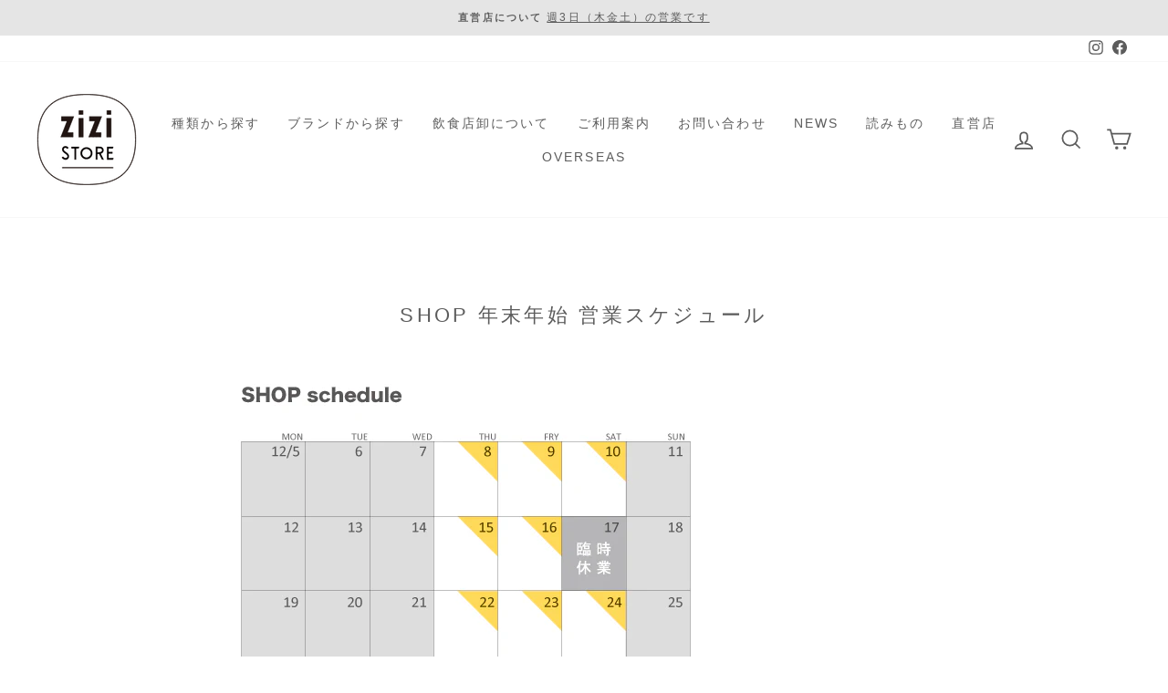

--- FILE ---
content_type: text/css
request_url: https://zizi.kimuraglass.jp/cdn/shop/t/17/assets/boost-pfs-custom.css?v=169894094566473451781682395279
body_size: 134
content:
.boost-pfs-filter-option-block .boost-pfs-filter-block-title h3>span:before{position:absolute;right:10px;top:8px;padding:3px;border:1px solid black;border-left:none;border-top:none;transform:rotate(-135deg);-webkit-transform:rotate(-135deg)}.boost-pfs-filter-option-block .boost-pfs-filter-block-title h3>span.up:before{top:5px;transform:rotate(45deg);-webkit-transform:rotate(45deg)}.boost-pfs-filter-block-title h3 span{font-family:Futura,sans-serif;font-weight:400;font-size:.9em;letter-spacing:.3em}.boost-pfs-filter-block-title .boost-pfs-filter-clear{margin-right:40px}.boost-pfs-in-collection-search-input,.boost-pfs-filter-message{font-size:18px!important}.bc-hide{display:none!important}#CollectionSidebar .drawer__inner{overflow-y:auto;height:calc(100vh - 70px)}#FilterDrawer{overflow-y:scroll}#FilterDrawer .drawer__inner{padding:0 20px}.boost-pfs-search-result-toolbar{display:flex;align-items:center;margin:35px 0;border-top:1px solid #ededed;border-bottom:1px solid #ededed;white-space:nowrap}.boost-pfs-search-result-toolbar .boost-pfs-search-result-item:first-child{flex:auto}.boost-pfs-search-result-toolbar .boost-pfs-search-result-panel-controls{padding:17px 0;margin:0}.boost-pfs-enable-instant-search #PredictiveWrapper{display:none}.boost-pfs-search-page{margin-top:50px}.modal-open .boost-pfs-filter-tree-desktop-button-sticky-wrapper{display:none}@media screen and (min-width: 1200px){.boost-pfs-search-page .collection-filter__item--drawer{display:none}.grid__item--sidebar{overflow-x:hidden}.boost-pfs-filter-mobile-footer{display:none!important}.template-collection .boost-pfs-filter-tree-desktop-button{padding-right:20px;border-right:1px solid #ebebeb}.boost-pfs-filter-tree-desktop-button .boost-pfs-filter-tree-desktop-button-label{margin-top:1px}.boost-pfs-filter-total-product{display:inline-block}.boost-pfs-filter-tree-vertical-style-expand:not(.boost-pfs-filter-tree-horizontal-style-expand):not(.boost-pfs-filter-tree-open-body) .boost-pfs-filter-right-col{padding-left:22px}}@media (max-width: 767px){.boost-pfs-search-result-toolbar .boost-pfs-search-total-result{display:none}.boost-pfs-filter-tree-mobile-button button{padding:0 20px;border:1px solid #e8e8e1;text-transform:none;height:44px;font-size:16px;color:#000;background:none;text-align:left}.boost-pfs-filter-tree-mobile-button button svg{margin-right:5px}.boost-pfs-search-result-toolbar{margin-bottom:20px}.boost-pfs-filter-tree-mobile-button-stick-wrapper .collection-filter__item{margin-bottom:0}.boost-pfs-filter-tree-mobile-button,.boost-pfs-filter-top-sorting{background:#fff}.boost-pfs-filter-stick:not(.boost-pfs-filter-tree-v).boost-pfs-filter-tree-mobile-button-stick-wrapper{width:100%;z-index:9}}.boost-pfs-filter-stick.boost-pfs-filter-tree-h-wrapper,.boost-pfs-filter-stick.boost-pfs-filter-tree-h,.boost-pfs-filter-stick.boost-pfs-filter-tree-desktop-button-sticky-wrapper{z-index:25}
/*# sourceMappingURL=/cdn/shop/t/17/assets/boost-pfs-custom.css.map?v=169894094566473451781682395279 */
